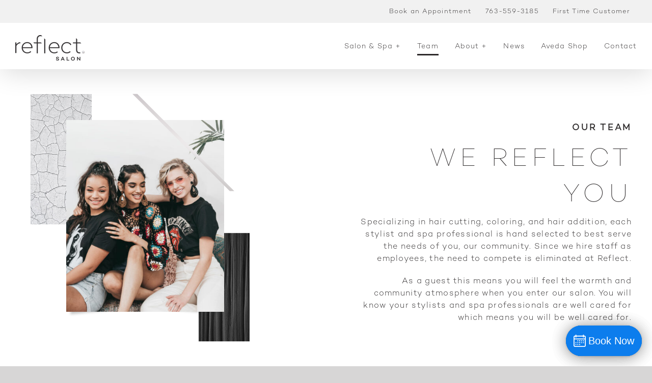

--- FILE ---
content_type: text/css
request_url: https://reflect.salon/wp-content/themes/Avada-Child/style.css
body_size: 213
content:
/*
Theme Name: Reflect Salon
Description: Reflect Salon 2019 (Child theme for Avada)
Author: Design: Avenue C, Development: AugmentJ, LLC
Author URI: https://avenuec.studio | https://augmentj.com
Template: Avada
Version: 1.0.0
Text Domain:  Avada
*/

/* Campton W05 Thin */
@font-face{
    font-family:"Campton W05 Thin";
    src:url("./assets/Fonts/5695459/b71c953b-f391-47f9-8dfb-c08e08023745.eot?#iefix");
    src:url("./assets/Fonts/5695459/b71c953b-f391-47f9-8dfb-c08e08023745.eot?#iefix") format("eot"),url("./assets/Fonts/5695459/675780af-8a79-426d-970d-889b7feaf5e6.woff2") format("woff2"),url("./assets/Fonts/5695459/58b1e335-4352-4319-8754-34d486e1aaee.woff") format("woff"),url("./assets/Fonts/5695459/4d70c52f-96ee-4c82-b139-792c69b55cc8.ttf") format("truetype");
}
@font-face{
    font-family:"Campton Extra Light";
    src:url("./assets/Fonts/5695459/b71c953b-f391-47f9-8dfb-c08e08023745.eot?#iefix");
    src:url("./assets/Fonts/5695459/b71c953b-f391-47f9-8dfb-c08e08023745.eot?#iefix") format("eot"),url("./assets/Fonts/5695459/675780af-8a79-426d-970d-889b7feaf5e6.woff2") format("woff2"),url("./assets/Fonts/5695459/58b1e335-4352-4319-8754-34d486e1aaee.woff") format("woff"),url("./assets/Fonts/5695459/4d70c52f-96ee-4c82-b139-792c69b55cc8.ttf") format("truetype");
}

/* Campton W05 Light */
@font-face{
    font-family:"Campton W05 Light";
    src:url("./assets/Fonts/5695468/c2f63637-121d-4e78-a5a4-117a6abd4433.eot?#iefix");
    src:url("./assets/Fonts/5695468/c2f63637-121d-4e78-a5a4-117a6abd4433.eot?#iefix") format("eot"),url("./assets/Fonts/5695468/ffa2a131-998b-4420-8aa9-7526939a00ef.woff2") format("woff2"),url("./assets/Fonts/5695468/83d872ed-e852-48fe-8195-1d9f39e656c3.woff") format("woff"),url("./assets/Fonts/5695468/bfa69ceb-4ebf-4334-b140-490fe86f44c5.ttf") format("truetype");
}
@font-face{
    font-family:"Campton Light";
    src:url("./assets/Fonts/5695468/c2f63637-121d-4e78-a5a4-117a6abd4433.eot?#iefix");
    src:url("./assets/Fonts/5695468/c2f63637-121d-4e78-a5a4-117a6abd4433.eot?#iefix") format("eot"),url("./assets/Fonts/5695468/ffa2a131-998b-4420-8aa9-7526939a00ef.woff2") format("woff2"),url("./assets/Fonts/5695468/83d872ed-e852-48fe-8195-1d9f39e656c3.woff") format("woff"),url("./assets/Fonts/5695468/bfa69ceb-4ebf-4334-b140-490fe86f44c5.ttf") format("truetype");
}

/* Campton W05 Medium */
@font-face{
    font-family:"Campton W05 Medium";
    src:url("./assets/Fonts/5695479/51587934-ac16-4f1f-ad54-c90c79f35d95.eot?#iefix");
    src:url("./assets/Fonts/5695479/51587934-ac16-4f1f-ad54-c90c79f35d95.eot?#iefix") format("eot"),url("./assets/Fonts/5695479/b1b591d0-9eeb-477c-ab33-5cf2f1bbc7e3.woff2") format("woff2"),url("./assets/Fonts/5695479/a293904d-716b-4e26-a430-296b5376a4fe.woff") format("woff"),url("./assets/Fonts/5695479/ad7d8544-cd93-40b6-a921-39812e1f5c48.ttf") format("truetype");
}
@font-face{
    font-family:"Campton Medium";
    src:url("./assets/Fonts/5695479/51587934-ac16-4f1f-ad54-c90c79f35d95.eot?#iefix");
    src:url("./assets/Fonts/5695479/51587934-ac16-4f1f-ad54-c90c79f35d95.eot?#iefix") format("eot"),url("./assets/Fonts/5695479/b1b591d0-9eeb-477c-ab33-5cf2f1bbc7e3.woff2") format("woff2"),url("./assets/Fonts/5695479/a293904d-716b-4e26-a430-296b5376a4fe.woff") format("woff"),url("./assets/Fonts/5695479/ad7d8544-cd93-40b6-a921-39812e1f5c48.ttf") format("truetype");
}

--- FILE ---
content_type: text/css
request_url: https://reflect.salon/wp-content/themes/Avada-Child/assets/css/awsm.css?ver=1567698826
body_size: 593
content:
.rs-featured-services .awsm-grid-wrapper .grid-4-col>.awsm-grid-card,
.rs-team .awsm-grid-wrapper .grid-4-col>.awsm-grid-card {
    width: Calc(25% - 1px);
}

.drawer-style.style-1 .awsm-details {
    padding-left: 0;
}
.drawer-style.style-1 .awsm-personal-contact-info {
    padding-right: 0;
    padding-left: 0;
}
.drawer-style.style-1 .awsm-grid-close {
    right: 10px;
}
.awsm-filter-btn:focus, .awsm-filter-btn:hover {
    opacity: 1 !important;
}

/* Highlight Selected AWSM Item */
.rs-team .awsm-grid figure,
.rs-featured-services.awsm-grid figure {
    box-sizing: border-box;
    -moz-box-sizing: border-box;
    -webkit-box-sizing: border-box;
    border: 4px transparent solid;
}
.rs-team .awsm-grid .awsm-expanded figure,
.rs-featured-services .awsm-grid .awsm-expanded figure {
    /* box-shadow: 3px 4px 8px #b5b5b5; */
    border: 4px #2d2a2b solid;
    transition: 100ms;
    overflow: visible;
}
.rs-team .awsm-grid .awsm-expanded figure::after,
.rs-featured-services .awsm-grid .awsm-expanded figure::after {
    content: "";
    position: absolute;
    top: Calc(100% + 3px);
    left: 50%;
    transform: translateX(-50%);
    border: 16px solid #2d2a2b;
    border-left-color: transparent;
    border-right-color: transparent;
    border-top-color: #2d2a2b;
    border-bottom-color: transparent;
    width: 0;
    height: 0;
    margin: 0 auto;
}


.drawer-style.style-1 figcaption::after {
    display: none !important;
    content: '';
}
.drawer-style.style-1 figcaption {
    text-align: left !important;
}

.drawer-style.style-1 .awsm-personal-info .rs-title-line:after {
    margin-top: 32px !important;
}
.rs-awsm-photo-caption-title {
    display: none;
    padding: 12px 8px;
}

/* ACF buttons added to AWSM plugin */
.rs-awsm-btn-container {
    margin-right: 40px;
}
.rs-awsm-btn-container .rs-btn.rs-btn-style-1 {
    display: inline-block;
    border: 2px #2d2a2b solid !important;
    border-radius: 0;
    color: #2d2a2b;
    font-family: "Campton Medium";
    font-size: 14px;
    letter-spacing: 0.2em;
    line-height: 17px;
    margin-top: 16px;
    padding: 13px 29px;
    text-align: center;
    text-transform: uppercase;
}
.rs-awsm-btn-container .rs-btn.rs-btn-style-1:hover {
    background: #2d2a2b;
    color: #fff;
}


/* Column Width */
.rs-team .awsm-grid-expanded-content,
.rs-featured-services .awsm-grid-expanded-content {
    display: flex;
    flex-flow: row wrap;
    justify-content: flex-start;
}
.rs-team .drawer-style.style-1 .awsm-details,
.rs-featured-services .drawer-style.style-1 .awsm-details {
    width: 68%;
}
.rs-team .drawer-style.style-1 .awsm-personal-contact-info,
.rs-featured-services .drawer-style.style-1 .awsm-personal-contact-info {
    width: 32%;
}
@media only screen and (max-width: 1023px) {
    .rs-team .awsm-grid-wrapper .grid-4-col>.awsm-grid-card {
        width: Calc(33.33% - 1px) !important;
    }
    .rs-featured-services .awsm-grid-wrapper .grid-4-col>.awsm-grid-card {
        width: Calc(50% - 1px) !important;
    }
    .rs-team .drawer-style.style-1 .awsm-details,
    .rs-featured-services .drawer-style.style-1 .awsm-details {
        width: Calc(100% - 340px);
    }
    .rs-team .drawer-style.style-1 .awsm-personal-contact-info,
    .rs-featured-services .drawer-style.style-1 .awsm-personal-contact-info {
        width: 35%;
        min-width: 300px;
    }
}

@media only screen and (max-width: 768px) {
    .rs-featured-services .awsm-grid-wrapper .grid-4-col>.awsm-grid-card {
        width: Calc(50% - 1px) !important;
    }
    .drawer-style.style-1 .awsm-personal-contact-info {
        padding-top: 32px;
    }
}
@media only screen and (max-width:767px) {
    .rs-team .awsm-grid-wrapper .grid-4-col>.awsm-grid-card {
        width: Calc(50% - 1px) !important;
    }
    .rs-team .drawer-style.style-1 .awsm-details,
    .rs-featured-services .drawer-style.style-1 .awsm-details {
        width: 100%;
    }
    .rs-team .awsm-personal-details,
    .rs-featured-services .awsm-personal-details {
        max-height: none;
    }
    .rs-team .drawer-style.style-1 .awsm-personal-contact-info,
    .rs-featured-services .drawer-style.style-1 .awsm-personal-contact-info {
        width: 100%;
    }
}
@media only screen and (max-width: 359px) {
    .rs-team .awsm-grid-wrapper .grid-4-col>.awsm-grid-card,
    .rs-featured-services .awsm-grid-wrapper .grid-4-col>.awsm-grid-card {
        width: Calc(100%) !important;
    }
}

--- FILE ---
content_type: text/css
request_url: https://reflect.salon/wp-content/themes/Avada-Child/assets/css/typography.css?ver=1567698826
body_size: 2341
content:

/***********************/
/* REFLECT SALON FONTS */
/***********************/

.fusion-main-menu > ul > li > a,
.fusion-vertical-menu-widget ul.menu li a,
.side-nav li a,
#nav ul li ul li a,
#reviews #comments > h2,
#sticky-nav ul li ul li a,
#tribe-events-content-wrapper #tribe_events_filters_wrapper .tribe-events-filters-label,
#wrapper #nav ul li ul li > a,
#wrapper #sticky-nav ul li ul li > a,
.avada-container h3,
.ei-title h3,
.fusion-blog-shortcode .fusion-timeline-date,
.fusion-image-wrapper .fusion-rollover .fusion-rollover-content .fusion-rollover-categories,
.fusion-image-wrapper .fusion-rollover .fusion-rollover-content .fusion-rollover-title,
.fusion-image-wrapper .fusion-rollover .fusion-rollover-content .price,
.fusion-image-wrapper .fusion-rollover .fusion-rollover-content a,
.fusion-main-menu .sub-menu,
.fusion-main-menu .sub-menu li a,
.fusion-megamenu-widgets-container,
.fusion-megamenu-wrapper .fusion-megamenu-submenu > a:hover,
.fusion-megamenu-wrapper li .fusion-megamenu-title-disabled,
.fusion-page-title-bar h3,
.gform_wrapper .gfield_description,
.gform_wrapper label,
.meta .fusion-date,
.more,
.post-content blockquote,
.review blockquote div strong,
.review blockquote q,
body {
    font-family: "Campton Light" !important;
}

h1,
.rs-faq-default .fusion-accordian .panel-title a .fa-fusion-box,
.rs-faq-default .fusion-accordian #accordian-1 .panel-title a .fa-fusion-box:before,
.rs-faq .fusion-accordian .panel-title a .fa-fusion-box,
.rs-faq .fusion-accordian #accordian-1 .panel-title a .fa-fusion-box:before {
    font-family: "Campton Extra Light" !important; /* Extra Light */
}


/* start: buttons moved from Campton Light */
.ticket-selector-submit-btn[type=submit],
.comment-form input[type="submit"],
.fusion-load-more-button,
.gform_page_footer input[type="button"],
.gform_page_footer input[type=button],
.gform_wrapper .button,
.gform_wrapper .gform_button,
/* end: buttons moved from Campton Light */

.rs-typography-6,
.fusion-button-text,
.rs-btn-standard,
.rs-btn button,
.rs-team button,
.rs-dark-theme.rs-footer-newsletter input[type="submit"],
.rs-btn-read-more,
body .fusion-blog-shortcode .fusion-read-more,
.rs-gravity-form .gform_button button,

h2, h3, h4, h5, h6
{
    font-family: "Campton Medium" !important;
}



/****************************************/
/* Reflect Salon Typography Alterations */
/****************************************/
.rs-typography-uppercase {
    text-transform: uppercase !important;
}


.rs-typography-light,
.rs-typography-light h1,
.rs-typography-light h2,
.rs-typography-light h3,
.rs-typography-light h4,
.rs-typography-light h5,
.rs-typography-light h6,
.rs-dark-theme,
.rs-dark-theme .post .post-content,
#wrapper #main .rs-dark-theme .fusion-portfolio-content > h1.fusion-post-title,
#wrapper #main .rs-dark-theme .fusion-portfolio-content > h2.fusion-post-title,
#wrapper #main .rs-dark-theme .fusion-post-content > .blog-shortcode-post-title,
#wrapper #main .rs-dark-theme .fusion-post-content > h1.fusion-post-title,
#wrapper #main .rs-dark-theme .fusion-post-content > h2.fusion-post-title,
#wrapper #main .rs-dark-theme .post > .fusion-post-title-meta-wrap > h1.fusion-post-title,
#wrapper #main .rs-dark-theme .post > .fusion-post-title-meta-wrap > h2.fusion-post-title,
#wrapper #main .rs-dark-theme .post > h1.fusion-post-title,
#wrapper #main .rs-dark-theme .post > h2.fusion-post-title,
#main .rs-dark-theme .post h2 a,
.rs-dark-theme .about-author .title a,
.rs-dark-theme .fusion-hide-pagination-text .pagination-next:after,
.rs-dark-theme .fusion-hide-pagination-text .pagination-prev:before,
.rs-dark-theme .fusion-load-more-button,
.rs-dark-theme .fusion-rollover a,
.rs-dark-theme .pagination .pagination-next:after,
.rs-dark-theme .pagination .pagination-prev:before,
.rs-dark-theme .project-content .project-info .project-info-box a,
.rs-dark-theme .shop_attributes tr th,
.rs-dark-theme .single-navigation a[rel="next"]:after,
.rs-dark-theme .single-navigation a[rel="prev"]:before,
body .rs-dark-theme a,
body .rs-dark-theme a:after,
body .rs-dark-theme a:before {
    color: #fff !important;
}
.rs-typography-dark,
.rs-light-theme {
    color: #2D2A2B !important;
}
.rs-typography-01.rs-typography-no-margin,
.rs-typography-02.rs-typography-no-margin,
.rs-typography-03.rs-typography-no-margin,
.rs-typography-04.rs-typography-no-margin,
.rs-typography-05.rs-typography-no-margin,
.rs-typography-06.rs-typography-no-margin,
.rs-typography-07.rs-typography-no-margin,
.rs-typography-08.rs-typography-no-margin {
    margin: 0px !important; 
}


/***********************************/
/* Reflect Salon Typography Styles */
/***********************************/


/* 1A - Desktop */
.rs-typography-1a,
.rs-typography-1a h1,
.rs-typography-1a h2,
.rs-typography-1a h3,
.rs-typography-1a h4,
.rs-typography-1a h5,
.rs-typography-1a h6,
.rs-typography-01,
.rs-typography-01 h1,
.rs-typography-01 h2,
.rs-typography-01 h3,
.rs-typography-01 h4,
.rs-typography-01 h5,
.rs-typography-01 h6 {
    font-family: "Campton Extra Light" !important;
    font-size: 50px !important;
    line-height: 70px !important;
    letter-spacing: 0.15em !important;
    text-transform: uppercase !important;
}
.rs-typography-01,
.rs-typography-1a.fusion-title,
.rs-typography-1a {
    margin-bottom: 10px !important;
}


/* 1B - Desktop */
.rs-typography-1b,
.rs-typography-1b h1,
.rs-typography-1b h2,
.rs-typography-1b h3,
.rs-typography-1b h4,
.rs-typography-1b h5,
.rs-typography-1b h6,
.rs-typography-02,
.rs-typography-02 h1,
.rs-typography-02 h2,
.rs-typography-02 h3,
.rs-typography-02 h4,
.rs-typography-02 h5,
.rs-typography-02 h6
#wrapper #main .rs-blog-header .fusion-post-content > .blog-shortcode-post-title {
    font-family: "Campton Extra Light" !important;
    font-size: 42px !important;
    line-height: 56px !important;
    letter-spacing: 0.15em !important;
    text-transform: uppercase !important;
}
.rs-typography-1b,
.rs-typography-1b.fusion-title,
.rs-typography-02 {
    margin-bottom: 10px !important;
}


/* 1C - Desktop */
.rs-typography-1c,
.rs-typography-1c h1,
.rs-typography-1c h2,
.rs-typography-1c h3,
.rs-typography-1c h4,
.rs-typography-1c h5,
.rs-typography-1c h6 {
    font-family: "Campton Extra Light" !important;
    font-size: 42px !important;
    line-height: 49px !important;
    letter-spacing: 0.1em !important;
    text-transform: uppercase !important;
}
.rs-typography-1c,
.rs-typography-1c.fusion-title {
    margin-bottom: 10px !important;
}


/* 2A - Desktop */
.rs-typography-2a,
.rs-typography-2a h1,
.rs-typography-2a h2,
.rs-typography-2a h3,
.rs-typography-2a h4,
.rs-typography-2a h5,
.rs-typography-2a h6,
#wrapper #main .fusion-post-content > .blog-shortcode-post-title,
.rs-tabs:before,
.rs-faq-default .fusion-accordian .fusion-toggle-icon-right .fusion-toggle-heading,
.rs-typography-04,
.rs-typography-04 h1,
.rs-typography-04 h2,
.rs-typography-04 h3,
.rs-typography-04 h4,
.rs-typography-04 h5,
.rs-typography-04 h6 {
    font-family: "Campton Medium" !important;
    font-size: 18px !important;
    line-height: 28px !important;
    letter-spacing: 0.15em !important;
    text-transform: uppercase !important;
}
.rs-typography-2a,
.rs-typography-2a.fusion-title,
.rs-typography-04 {
    margin-bottom: 10px !important;
}


/* 2B - Desktop */
.rs-typography-2b,
.rs-typography-2b h1,
.rs-typography-2b h2,
.rs-typography-2b h3,
.rs-typography-2b h4,
.rs-typography-2b h5,
.rs-typography-2b h6,
.rs-blog-header a[rel~="category"],
.rs-tabs.fusion-tabs .nav-tabs > li .fusion-tab-heading,
.sidebar .widget .heading .widget-title, .sidebar .widget .widget-title,
.rs-faq-default .fusion-filters .fusion-filter a,
.rs-faq-default .fusion-filters .fusion-filter.fusion-active a,
.rs-faq .fusion-filters .fusion-filter a,
.rs-faq .fusion-filters .fusion-filter.fusion-active a {
    font-family: "Campton Medium" !important;
    font-size: 16px !important;
    line-height: 26px !important;
    letter-spacing: 0.15em !important;
    text-transform: uppercase !important;
}
.rs-typography-2b,
.rs-typography-2b.fusion-title,
.rs-blog-header a[rel~="category"] {
    margin-bottom: 10px !important;
}


/* 2C - Desktop */
.rs-typography-2c,
.rs-typography-2c h1,
.rs-typography-2c h2,
.rs-typography-2c h3,
.rs-typography-2c h4,
.rs-typography-2c h5,
.rs-typography-2c h6,
.rs-typography-05,
.rs-typography-05 h1,
.rs-typography-05 h2,
.rs-typography-05 h3,
.rs-typography-05 h4,
.rs-typography-05 h5,
.rs-typography-05 h6,
.rs-blog-style-01 .fusion-single-line-meta a[rel~="category"],
.rs-blog-style-02 .fusion-single-line-meta a[rel~="category"],
.archive.category #wrapper #main .fusion-single-line-meta,
.fusion-blogsidebar ul li a,
footer .menu-item a,
.awsm-filter-btn a,
.rs-services-top-links > a {
    font-family: "Campton Medium" !important;
    font-size: 13px !important;
    line-height: 23px !important;
    letter-spacing: 0.15em !important;
    text-transform: uppercase !important;
}
.rs-typography-2c,
.rs-typography-2c.fusion-title,
.rs-typography-05,
.fusion-blogsidebar ul li a,
.archive.category #wrapper #main .fusion-single-line-meta,
.rs-blog-style-01 .fusion-single-line-meta a[rel~="category"],
.rs-blog-style-02 .fusion-single-line-meta a[rel~="category"] {
    margin-bottom: 4px !important;
}

/* 2D - Desktop */
.rs-typography-2d,
.rs-typography-2d h1,
.rs-typography-2d h2,
.rs-typography-2d h3,
.rs-typography-2d h4,
.rs-typography-2d h5,
.rs-typography-2d h6,
.rs-typography-03,
.rs-typography-03 h1,
.rs-typography-03 h2,
.rs-typography-03 h3,
.rs-typography-03 h4,
.rs-typography-03 h5,
.rs-typography-03 h6 {
    font-family: "Campton Medium" !important;
    font-size: 28px !important;
    line-height: 38px !important;
    letter-spacing: 0.15em !important;
    text-transform: uppercase !important;
}
.rs-typography-2d,
.rs-typography-2d.fusion-title,
.rs-typography-03 {
    margin-bottom: 10px !important;
}
.rs-typography-03.rs-typography-03-expanded h1 {
    line-height: 1.7em !important;
}


/* 2E - Desktop */
.rs-typography-2e,
.rs-typography-2e h1,
.rs-typography-2e h2,
.rs-typography-2e h3,
.rs-typography-2e h4,
.rs-typography-2e h5,
.rs-typography-2e h6,
#wrapper #main .fusion-post-content > h2.fusion-post-title,
.rs-faq .fusion-faq-shortcode .fusion-filters:before {
    font-family: "Campton Medium" !important;
    font-size: 18px !important;
    line-height: 28px !important;
    letter-spacing: 0.15em !important;
    text-transform: uppercase !important;
}
.rs-typography-2e,
.rs-typography-2e.fusion-title,
#wrapper #main .fusion-post-content > h2.fusion-post-title,
#wrapper #main .fusion-post-content > .blog-shortcode-post-title {
    margin-bottom: 16px !important;
}


/* 3A - Desktop */
.rs-typography-3a,
.rs-typography-3a h1,
.rs-typography-3a h2,
.rs-typography-3a h3,
.rs-typography-3a h4,
.rs-typography-3a h5,
.rs-typography-3a h6,
.rs-blog-header .fusion-post-content-container p {
    font-family: "Campton Light" !important;
    font-size: 18px !important;
    line-height: 24px !important;
    letter-spacing: 0.08em !important;
}
.rs-typography-3a,
.rs-typography-3a.fusion-title {
    margin-bottom: 10px !important;
}


/* 3B - Desktop */
.rs-typography-3b,
.rs-typography-3b h1,
.rs-typography-3b h2,
.rs-typography-3b h3,
.rs-typography-3b h4,
.rs-typography-3b h5,
.rs-typography-3b h6,
.rs-typography-07,
.rs-typography-07 h1,
.rs-typography-07 h2,
.rs-typography-07 h3,
.rs-typography-07 h4,
.rs-typography-07 h5,
.rs-typography-07 h6 {
    font-family: "Campton Light" !important;
    font-size: 16px !important;
    line-height: 24px !important;
    letter-spacing: 0.08em !important;
}
.rs-typography-3b,
.rs-typography-3b.fusion-title,
.rs-typography-07 {
    margin-bottom: 10px !important;
}


/* 3C - Desktop */
.rs-typography-3c,
.rs-typography-3c h1,
.rs-typography-3c h2,
.rs-typography-3c h3,
.rs-typography-3c h4,
.rs-typography-3c h5,
.rs-typography-3c h6,
.rs-typography-06,
.rs-typography-06 h1,
.rs-typography-06 h2,
.rs-typography-06 h3,
.rs-typography-06 h4,
.rs-typography-06 h5,
.rs-typography-06 h6,
.rs-faq-default .fusion-accordian .panel-body,
.rs-team .awsm-personal-details p {
    font-family: "Campton Light" !important;
    font-size: 14px !important;
    line-height: 24px !important;
    letter-spacing: 0.08em !important;
}
.rs-typography-3c,
.rs-typography-3c.fusion-title,
.rs-typography-06 {
    margin-bottom: 10px !important;
}


/* 4A - Desktop */
.rs-typography-4a,
.rs-typography-4a h1,
.rs-typography-4a h2,
.rs-typography-4a h3,
.rs-typography-4a h4,
.rs-typography-4a h5,
.rs-typography-4a h6 {
    font-family: "Campton Light" !important;
    font-size: 28px !important;
    line-height: 48px !important;
    letter-spacing: 0.1em !important;
    text-transform: uppercase !important;
}
.rs-typography-4a,
.rs-typography-4a.fusion-title {
    margin-bottom: 10px !important;
}


/* 4B - Desktop */
.rs-typography-4b,
.rs-typography-4b h1,
.rs-typography-4b h2,
.rs-typography-4b h3,
.rs-typography-4b h4,
.rs-typography-4b h5,
.rs-typography-4b h6 {
    font-family: "Campton Light" !important;
    font-size: 23px !important;
    line-height: 34px !important;
    letter-spacing: 0.1em !important;
    text-transform: uppercase !important;
}
.rs-typography-4b,
.rs-typography-4b.fusion-title {
    margin-bottom: 10px !important;
}


/* 4C - Desktop */
.rs-typography-4c,
.rs-typography-4c h1,
.rs-typography-4c h2,
.rs-typography-4c h3,
.rs-typography-4c h4,
.rs-typography-4c h5,
.rs-typography-4c h6,
.rs-typography-08,
.rs-typography-08 h1,
.rs-typography-08 h2,
.rs-typography-08 h3,
.rs-typography-08 h4,
.rs-typography-08 h5,
.rs-typography-08 h6 {
    font-family: "Campton Light" !important;
    font-size: 14px !important;
    letter-spacing: 0.08em !important;
    line-height: 24px !important;
    text-transform: initial !important;
}
.rs-typography-4c,
.rs-typography-4c.fusion-title,
.rs-typography-08 {
    margin-bottom: 10px !important;
}

/* 6 - Desktop (Buttons) */
.rs-typography-6,
.fusion-button-text,
.rs-btn-standard,
.rs-btn button,
.rs-team button,
.rs-dark-theme.rs-footer-newsletter input[type="submit"],
.rs-btn-read-more,
body .fusion-blog-shortcode .fusion-read-more,
.rs-gravity-form .gform_button button,
.ticket-selector-submit-btn[type=submit],
.comment-form input[type="submit"],
.fusion-load-more-button,
.gform_page_footer input[type="button"],
.gform_page_footer input[type=button],
.gform_wrapper .button,
.gform_wrapper .gform_button {
    font-family: "Campton Medium" !important;
    font-size: 14px !important;
    letter-spacing: 0.2em !important;
    line-height: 28px !important;
    text-align: center !important;
    text-transform: uppercase !important;
}





@media only screen and (max-width: 1024px) {
    .rs-typography-03.rs-typography-03-expanded h1 {
        line-height: 1.5em !important;
    }
    

    /* 1A - Tablet */
    .rs-typography-1a,
    .rs-typography-1a h1,
    .rs-typography-1a h2,
    .rs-typography-1a h3,
    .rs-typography-1a h4,
    .rs-typography-1a h5,
    .rs-typography-1a h6,
    .rs-typography-01,
    .rs-typography-01 h1,
    .rs-typography-01 h2,
    .rs-typography-01 h3,
    .rs-typography-01 h4,
    .rs-typography-01 h5,
    .rs-typography-01 h6 {
        font-size: 42px !important;
        line-height: 52px !important;
        letter-spacing: 0.15em !important;
    }
    .rs-typography-1a,
    .rs-typography-1a.fusion-title {
        margin-bottom: 10px !important;
    }


    /* 1B - Tablet */
    .rs-typography-1b,
    .rs-typography-1b h1,
    .rs-typography-1b h2,
    .rs-typography-1b h3,
    .rs-typography-1b h4,
    .rs-typography-1b h5,
    .rs-typography-1b h6,
    .rs-typography-02,
    .rs-typography-02 h1,
    .rs-typography-02 h2,
    .rs-typography-02 h3,
    .rs-typography-02 h4,
    .rs-typography-02 h5,
    .rs-typography-02 h6,
    #wrapper #main .rs-blog-header .fusion-post-content > .blog-shortcode-post-title {
        font-size: 34px !important;
        line-height: 46px !important;
        letter-spacing: 0.15em !important;
    }
    .rs-typography-1b,
    .rs-typography-1b.fusion-title {
        margin-bottom: 10px !important;
    }


    /* 1C - Tablet */
    .rs-typography-1c,
    .rs-typography-1c h1,
    .rs-typography-1c h2,
    .rs-typography-1c h3,
    .rs-typography-1c h4,
    .rs-typography-1c h5,
    .rs-typography-1c h6 {
        font-size: 38px !important;
        line-height: 44px !important;
        letter-spacing: 0.1em !important;
    }
    .rs-typography-1c,
    .rs-typography-1c.fusion-title {
        margin-bottom: 10px !important;
    }


    /* 2A - Tablet */
    .rs-typography-2a,
    .rs-typography-2a h1,
    .rs-typography-2a h2,
    .rs-typography-2a h3,
    .rs-typography-2a h4,
    .rs-typography-2a h5,
    .rs-typography-2a h6,
    .rs-typography-04,
    .rs-typography-04 h1,
    .rs-typography-04 h2,
    .rs-typography-04 h3,
    .rs-typography-04 h4,
    .rs-typography-04 h5,
    .rs-typography-04 h6,
    .rs-tabs:before,
    .rs-faq-default .fusion-accordian .fusion-toggle-icon-right .fusion-toggle-heading{
        font-size: 16px !important;
        line-height: 26px !important;
        letter-spacing: 0.15em !important;
    }
    .rs-typography-2a,
    .rs-typography-2a.fusion-title,
    .rs-typography-04 {
        margin-bottom: 10px !important;
    }


    /* 2B - Tablet */
    .rs-typography-2b,
    .rs-typography-2b h1,
    .rs-typography-2b h2,
    .rs-typography-2b h3,
    .rs-typography-2b h4,
    .rs-typography-2b h5,
    .rs-typography-2b h6,
    .rs-blog-header a[rel~="category"],
    .rs-tabs.fusion-tabs .nav-tabs > li .fusion-tab-heading,
    .sidebar .widget .heading .widget-title, .sidebar .widget .widget-title ,
    .rs-faq-default .fusion-filters .fusion-filter a,
    .rs-faq-default .fusion-filters .fusion-filter.fusion-active a,
    .rs-faq .fusion-filters .fusion-filter a,
    .rs-faq .fusion-filters .fusion-filter.fusion-active a {
        font-size: 14px !important;
        line-height: 24px !important;
        letter-spacing: 0.15em !important;
    }
    .rs-typography-2b,
    .rs-typography-2b.fusion-title,
    .rs-blog-header a[rel~="category"] {
        margin-bottom: 10px !important;
    }


    /* 2C - Tablet */
    .rs-typography-2c,
    .rs-typography-2c h1,
    .rs-typography-2c h2,
    .rs-typography-2c h3,
    .rs-typography-2c h4,
    .rs-typography-2c h5,
    .rs-typography-2c h6,
    .rs-typography-05,
    .rs-typography-05 h1,
    .rs-typography-05 h2,
    .rs-typography-05 h3,
    .rs-typography-05 h4,
    .rs-typography-05 h5,
    .rs-typography-05 h6,
    .archive.category #wrapper #main .fusion-single-line-meta,
    .rs-blog-style-01 .fusion-single-line-meta a[rel~="category"],
    .rs-blog-style-02 .fusion-single-line-meta a[rel~="category"],
    .fusion-blogsidebar ul li a,
    footer .menu-item a,
    .awsm-filter-btn a,
    .rs-services-top-links a {
        font-size: 12px !important;
        line-height: 22px !important;
        letter-spacing: 0.15em !important;
    }
    .rs-typography-2c,
    .rs-typography-2c.fusion-title,
    .archive.category #wrapper #main .fusion-single-line-meta,
    .rs-blog-style-01 .fusion-single-line-meta a[rel~="category"],
    .rs-blog-style-02 .fusion-single-line-meta a[rel~="category"],
    .fusion-blogsidebar ul li a {
        margin-bottom: 2px !important;
    }


    /* 2D - Tablet */
    .rs-typography-2d,
    .rs-typography-2d h1,
    .rs-typography-2d h2,
    .rs-typography-2d h3,
    .rs-typography-2d h4,
    .rs-typography-2d h5,
    .rs-typography-2d h6,
    .rs-typography-03,
    .rs-typography-03 h1,
    .rs-typography-03 h2,
    .rs-typography-03 h3,
    .rs-typography-03 h4,
    .rs-typography-03 h5,
    .rs-typography-03 h6 {
        font-size: 26px !important;
        line-height: 36px !important;
        letter-spacing: 0.15em !important;
    }
    .rs-typography-2d,
    .rs-typography-2d.fusion-title {
        margin-bottom: 10px !important;
    }


    /* 2E - Tablet */
    .rs-typography-2e,
    .rs-typography-2e h1,
    .rs-typography-2e h2,
    .rs-typography-2e h3,
    .rs-typography-2e h4,
    .rs-typography-2e h5,
    .rs-typography-2e h6,
    #wrapper #main .fusion-post-content > h2.fusion-post-title,
    #wrapper #main .fusion-post-content > .blog-shortcode-post-title,
    .rs-faq .fusion-faq-shortcode .fusion-filters:before {
        font-size: 16px !important;
        line-height: 24px !important;
        letter-spacing: 0.15em !important;
    }
    .rs-typography-2e,
    #wrapper #main .fusion-post-content > h2.fusion-post-title,
    #wrapper #main .fusion-post-content > .blog-shortcode-post-title {
        margin-bottom: 16px !important;
    }


    /* 3A - Tablet */
    .rs-typography-3a,
    .rs-typography-3a h1,
    .rs-typography-3a h2,
    .rs-typography-3a h3,
    .rs-typography-3a h4,
    .rs-typography-3a h5,
    .rs-typography-3a h6,
    .rs-blog-header .fusion-post-content-container p {
        font-size: 14px !important;
        line-height: 23px !important;
        letter-spacing: 0.08em !important;
    }
    .rs-typography-3a,
    .rs-typography-3a.fusion-title {
        margin-bottom: 2px !important;
    }


    /* 3B - Tablet */
    .rs-typography-3b,
    .rs-typography-3b h1,
    .rs-typography-3b h2,
    .rs-typography-3b h3,
    .rs-typography-3b h4,
    .rs-typography-3b h5,
    .rs-typography-3b h6,
    .rs-typography-07,
    .rs-typography-07 h1,
    .rs-typography-07 h2,
    .rs-typography-07 h3,
    .rs-typography-07 h4,
    .rs-typography-07 h5,
    .rs-typography-07 h6 {
        font-size: 13px !important;
        line-height: 23px !important;
        letter-spacing: 0.08em !important;
    }
    .rs-typography-3b,
    .rs-typography-3b.fusion-title {
        margin-bottom: 2px !important;
    }


    /* 3C - Tablet */
    .rs-typography-3c,
    .rs-typography-3c h1,
    .rs-typography-3c h2,
    .rs-typography-3c h3,
    .rs-typography-3c h4,
    .rs-typography-3c h5,
    .rs-typography-3c h6,
    .rs-typography-06,
    .rs-typography-06 h1,
    .rs-typography-06 h2,
    .rs-typography-06 h3,
    .rs-typography-06 h4,
    .rs-typography-06 h5,
    .rs-typography-06 h6,
    .rs-faq-default .fusion-accordian .panel-body,
    .rs-team .awsm-personal-details p {
        font-size: 13px !important;
        line-height: 24px !important;
        letter-spacing: 0.08em !important;
    }
    .rs-typography-3c,
    .rs-typography-3c.fusion-title {
        margin-bottom: 2px !important;
    }


    /* 4A - Tablet */
    .rs-typography-4a,
    .rs-typography-4a h1,
    .rs-typography-4a h2,
    .rs-typography-4a h3,
    .rs-typography-4a h4,
    .rs-typography-4a h5,
    .rs-typography-4a h6 {
        font-size: 20px !important;
        letter-spacing: 0.1em !important;
        line-height: 32px !important;
    }
    .rs-typography-4a,
    .rs-typography-4a.fusion-title {
        margin-bottom: 4px !important;
    }

    /* 4B - Tablet */
    .rs-typography-4b,
    .rs-typography-4b h1,
    .rs-typography-4b h2,
    .rs-typography-4b h3,
    .rs-typography-4b h4,
    .rs-typography-4b h5,
    .rs-typography-4b h6 {
        font-size: 16px !important;
        letter-spacing: 0.08em !important;
        line-height: 25px !important;
    }
    .rs-typography-4b,
    .rs-typography-4b.fusion-title {
        margin-bottom: 4px !important;
    }

    /* 4C - Tablet */
    .rs-typography-4c,
    .rs-typography-4c h1,
    .rs-typography-4c h2,
    .rs-typography-4c h3,
    .rs-typography-4c h4,
    .rs-typography-4c h5,
    .rs-typography-4c h6,
    .rs-typography-08,
    .rs-typography-08 h1,
    .rs-typography-08 h2,
    .rs-typography-08 h3,
    .rs-typography-08 h4,
    .rs-typography-08 h5,
    .rs-typography-08 h6 {
        font-size: 13px !important;
        letter-spacing: 0.08em !important;
        line-height: 23px !important;
    }
    .rs-typography-4c,
    .rs-typography-4c.fusion-title {
        margin-bottom: 2px !important;
    }
}



@media only screen and (max-width: 520px) {
    /* 1A - Phone */
    .rs-typography-1a,
    .rs-typography-1a h1,
    .rs-typography-1a h2,
    .rs-typography-1a h3,
    .rs-typography-1a h4,
    .rs-typography-1a h5,
    .rs-typography-1a h6,
    .rs-typography-01,
    .rs-typography-01 h1,
    .rs-typography-01 h2,
    .rs-typography-01 h3,
    .rs-typography-01 h4,
    .rs-typography-01 h5,
    .rs-typography-01 h6 {
        font-size: 40px !important;
        line-height: 50px !important;
        letter-spacing: 0.15em !important;
    }
}

--- FILE ---
content_type: text/css
request_url: https://reflect.salon/wp-content/themes/Avada-Child/assets/css/navigation.css?ver=1567698826
body_size: -112
content:
/* RS NAVIGATION*/
.to-top-container #toTop {
    bottom: 8px;
}
.to-top-container.to-top-right #toTop {
    right: 8px;
}
.fusion-megamenu-title {
    text-transform: uppercase;
}
.fusion-megamenu-widgets-container.third-level-widget .heading {
    padding-top: 24px;
}
.fusion-megamenu-widgets-container.third-level-widget h4 {
    color: #2d2a2b;
    letter-spacing: 0.15em;
    text-transform: uppercase;
    font-size: 15px;
    margin-bottom: 16px;
}
.fusion-megamenu-menu .fusion-megamenu-wrapper .fusion-megamenu-submenu .sub-menu a {
    padding: 0;
}
.fusion-main-menu .sub-menu li a:hover {
    background-color: transparent;
}

.fusion-main-menu > ul > li > a {
    text-transform: uppercase;
}
.fusion-is-sticky .fusion-main-menu > ul > li > a:hover {
    color:#111111;
}
.fusion-is-sticky .fusion-main-menu > ul > li.current-menu-item > a {
    color: #000;
}

--- FILE ---
content_type: text/css
request_url: https://reflect.salon/wp-content/themes/Avada-Child/assets/css/buttons.css?ver=1567698826
body_size: 229
content:
/* RS Buttons */
.rs-btn-standard {
    display: block;
    border-radius: 0px !important;
    border:2px #2d2a2b solid;
    background-color: transparent;
    color: #2d2a2b;
    cursor: pointer;
    min-height: 40px;
    min-width: 180px;
    padding: 6px 24px;
    text-decoration: none;
    width: auto;
}
.rs-btn-standard:hover {
    background-color: #2d2a2b;
    color: #fff;
}

.rs-btn-read-more,
.rs-btn button,
.rs-team button,
.fusion-blog-layout-grid .rs-btn-read-more,
body .fusion-blog-shortcode .fusion-read-more {
    border-radius: 0px !important;
    border-width: 2px;
    cursor: pointer;
    min-height: 40px;
    min-width: 140px;
    padding: 4px 16px;
    text-align: center;
    width: auto;
}

body .rs-blog-style-02.fusion-blog-shortcode .fusion-read-more {
    width: 100%;
    min-width: auto;
}
body .rs-blog-style-02.fusion-blog-shortcode .fusion-read-more:hover {
    background: #2d2a2b;
    color: #fff;
}

.rs-btn button,
.rs-team button {
    background-color: #2D2A2B;
    border-width: 0;
    color: #fff;
}
.rs-btn.rs-light-to-dark button {
    background-color: #fff;
    color: #2d2a2b;
}
.rs-btn.rs-transparent-to-dark button {
    background-color: transparent;
    color: #2d2a2b;
}
.rs-dark-theme.rs-footer-newsletter input[type="submit"],
.rs-btn-read-more,
body .fusion-blog-shortcode .fusion-read-more,
.rs-gravity-form .gform_button button {
    background-color: transparent;
    border: 2px #2d2a2b solid;
    color: #2d2a2b;
    padding: 5px 15px 5px 15px;
    text-transform: uppercase;
}

.rs-dark-theme.rs-footer-newsletter input[type="submit"],
.rs-dark-theme .rs-btn-read-more,
body .rs-dark-theme .fusion-blog-shortcode .fusion-read-more {
    border-color: #fff;
    color: #fff;
}
.fusion-blog-archive .fusion-blog-layout-grid .rs-btn-read-more:after,
body .fusion-blog-shortcode .fusion-read-more:after {
    content: '';
}

.fusion-button.button-1:focus, .fusion-button.button-1:active {
    border-color: #2d2a2b !important;
    color: #2d2a2b !important;
}
.fusion-button.button-1:focus .fusion-button-text,
.fusion-button.button-1:active .fusion-button-text {
    color: #2d2a2b !important;
}

.button-large,
.comment-form input[type="submit"],
.fusion-body .fusion-button-large,
.fusion-button-default-size,
.fusion-portfolio-one .fusion-button,
.gform_page_footer input[type="button"],
.gform_wrapper .button,
.gform_wrapper .gform_button,
#main #comment-submit,
.post-password-form input[type="submit"],
#reviews input#submit,
.slidingbar-area .button-default,
.ticket-selector-submit-btn[type=submit],
#tribe-bar-form .tribe-bar-submit input[type=submit],
.tml-submit-wrap input[type=submit],
.wpcf7-form .wpcf7-submit.button-large,
.wpcf7-form .wpcf7-submit.fusion-button-large,
.wpcf7-form input[type="submit"],
.wpcf7-submit {
    padding: 6px 24px !important;
}

--- FILE ---
content_type: text/css
request_url: https://reflect.salon/wp-content/themes/Avada-Child/assets/css/link.css?ver=1567698826
body_size: 72
content:
/* Black Expanding Underline */
.fusion-main-menu > ul > li > a:after,
.rs-tabs.fusion-tabs.vertical-tabs .nav-tabs > li > .tab-link h4:after,
.fusion-blogsidebar ul li a:after {
    visibility: hidden;
    content: '';
    position: absolute;
    left: 0;
    width: 100%;
    -webkit-transform: scaleX(0) !important;
    transform: scaleX(0) !important;
    -webkit-transition: all 0.3s ease-in-out 0s;
    transition: all 0.3s ease-in-out 0s;
}
.fusion-body .fusion-main-menu .current_page_item > a:after,
.fusion-body .fusion-main-menu .current_page_ancestor > a:after,
.fusion-top-header.menu-text-align-center .fusion-main-menu>ul>li>a:hover:after,
.rs-tabs.fusion-tabs.vertical-tabs .nav-tabs > li > .tab-link:hover h4:after,
.rs-tabs.fusion-tabs.vertical-tabs .nav-tabs > li.active > .tab-link h4:after,
.fusion-blogsidebar ul li.current-cat a:after,
.fusion-blogsidebar ul li a:hover:after {
    visibility: visible;
    -webkit-transform: scaleX(1) !important;
    transform: scaleX(1) !important;
}

/* individual item adjustments */
.rs-tabs.fusion-tabs.vertical-tabs .nav-tabs > li > .tab-link h4:after,
.fusion-blogsidebar ul li.current-cat a:after,
.fusion-blogsidebar ul li a:hover:after {
    top: calc(50% + 1.15em);
    background-color: #2d2a2b;
    height: 3px;
}
.fusion-main-menu > ul > li > a:after {
    bottom: 0;
}



/* RS REVERSE LINK */
.rs-services-top-links a:after,
.awsm-filter-btn a:after {
    content: '';
    position: absolute;
    top: calc(50% + 1.15em);
    left: 0;
    background-color: #2d2a2b;
    height: 3px;
    width: 100%;
    visibility: visible;
    -webkit-transform: scaleX(1);
    transform: scaleX(1);
    -webkit-transition: all 0.3s ease-in-out 0s;
    transition: all 0.3s ease-in-out 0s;
}
.rs-services-top-links a:hover:after,
.awsm-filter-btn:hover a:after,
.awsm-filter-btn.awsm-active-filter::after {
    visibility: hidden;
    -webkit-transform: scaleX(0);
    transform: scaleX(0);
}



.rs-footer-locations .rs-footer-locations-links a:after {
    content: '';
    position: absolute;
    top: calc(50% + 1.15em);
    left: 0;
    background-color: #fff;
    height: 3px;
    width: 100%;
    visibility: visible;
    -webkit-transform: scaleX(1);
    transform: scaleX(1);
    -webkit-transition: all 0.3s ease-in-out 0s;
    transition: all 0.3s ease-in-out 0s;
}

.rs-footer-locations .rs-footer-locations-links a:hover:after {
    visibility: hidden;
    -webkit-transform: scaleX(0);
    transform: scaleX(0);
}

--- FILE ---
content_type: text/css
request_url: https://reflect.salon/wp-content/themes/Avada-Child/assets/css/design-elements.css?ver=1567698826
body_size: 6
content:
/* Line after title */
.rs-title-line:after,
.rs-blog-style-02 .fusion-blog-layout-grid .entry-title:after,
.rs-blog-style-01.fusion-blog-shortcode .entry-title:after,
.rs-faq .fusion-filters .fusion-filter:first-child:before,
.fusion-blogsidebar .widget-title:after,
.rs-blog-header a[rel~="category"]:after,
#wrapper #main .fusion-post-content > h2.fusion-post-title:after,
.rs-tabs:after {
    background: #2d2a2b;
    content: '';
    display: block;
    height: 3px;
    margin-bottom: 16px;
    margin-top: 16px;
    width: 24px;
}
.rs-title-line-right.rs-title-line:after {
    float: right;
}

.rs-title-line.rs-title-line-light:after,
.rs-dark-theme .rs-title-line:after,
.rs-dark-theme .rs-blog-style-02 .fusion-blog-layout-grid .entry-title:after,
#wrapper #main .rs-dark-theme .fusion-post-content > h2.fusion-post-title:after {
    background: #fff;
}
.rs-blog-header.fusion-blog-shortcode a[rel~="category"]:after {
    margin-top: 8px;
}
.rs-faq .fusion-filters .fusion-filter:first-child:before {
    position: absolute;
    top: -6px;
    margin-top: 0;
    margin-bottom: 0;
}
.rs-tabs:after {
    display: block;
    position: absolute;
    top: 24px;
    left:0;
}


/* Separators */
.rs-separator-01 {
    margin-top: 8px;
    margin-bottom: 8px;
}


/* RS MEDIA */
.rs-img-01 {
    margin-bottom: 24px;
}


/* Addresses */
.rs-address {
    position: relative;
    padding-bottom: 8px;
    text-transform: uppercase;
}
.rs-address img {
    position: absolute;
    top: 0;
    right: 0;
    height: 50px;
}

--- FILE ---
content_type: text/css
request_url: https://reflect.salon/wp-content/themes/Avada-Child/assets/css/featured-services.css?ver=1567698826
body_size: -101
content:

.rs-featured-services .rs-awsm-photo-caption-title {
    display: block;
}
.rs-featured-services .drawer-style.style-1>.awsm-grid-card>a::after,
.rs-featured-services .fusion-single-sharing-box {
    display: none;
}

.drawer-style.style-1 .awsm-personal-info {
    float: left;
}
.rs-a-left {text-align: left;}
.rs .awsm-filter-btn {
    padding: 10px 0;
}
.rs.rs-a-left .awsm-filter-btn:first-child {
    margin-left: 0;
}
.rs-featured-services .drawer-style.style-1>.awsm-grid-card>a::before {
    border-width: 0px;
}
.rs-featured-services .awsm-grid figure {
    margin: 8px!important;
}
.rs-featured-services .fs-awsm-social-icons {
    text-align: right;
    margin: 0 40px 0 0;
}
.reflect-salon .awsm-team-filter-wrap {
    text-align: left;
}
.rs-featured-services .drawer-style.style-1 .awsm-personal-contact-info {
    align-self: flex-end;
}
.rs-featured-services .drawer-style.style-1 .awsm-personal-contact-info .awsm-social-icons span {
    border-width: 0;
}
.rs-featured-services .drawer-style.style-1 .awsm-personal-contact-info .awsm-social-icons a {
    width: 100%;
}
.rs-featured-services .awsm-social-icons a:hover { transform: none;}
.rs-featured-services .awsm-social-icons a:hover button { background-color: #000;}


--- FILE ---
content_type: text/css
request_url: https://reflect.salon/wp-content/themes/Avada-Child/assets/css/gravity-forms.css?ver=1567698826
body_size: -135
content:
/* GRAVITY FORMS */
.rs-gravity-form ul,
.rs-gravity-form ul > li.rs-gravity-form-radio,
.rs-gravity-form ul > li.rs-gravity-form-radio ul,
.rs-gravity-form ul > li.rs-gravity-form-radio ul > li {
    display: flex;
    flex-flow: row wrap;
    justify-content: flex-start;
}
.rs-gravity-form ul > li {
    margin-top: 0;
    margin-bottom: 0;
}
.rs-gravity-form ul > li,
.rs-gravity-form ul > li input {
    width: 100% !important;
}
.rs-gravity-form ul > li.rs-gravity-form-radio ul > li {
    width: auto !important;
    padding-right: 16px !important;
}
.rs-gravity-form ul li.field_description_below .ginput_container_radio {
    margin-top: 0 !important;
}
.rs-gravity-form ul > li.rs-gravity-form-radio label.gfield_label {
    line-height: 2em !important;
    padding-right: 16px;
}
.rs-gravity-form .gform_button.button {
    border:2px #2d2a2b solid;
}
.gform_wrapper .rs-gravity-form  ul.gfield_radio li label {
    width: auto !important;
}
.gform_wrapper form input:not([type=submit]):not(:focus), .gform_wrapper form textarea:not(:focus) {
    background: #f1f1f1 !important;
}


--- FILE ---
content_type: text/css
request_url: https://reflect.salon/wp-content/themes/Avada-Child/assets/css/rs-services.css?ver=1567698826
body_size: 371
content:

/* RS SERVICES */
.rs-services-top-links {
    display: flex;
    flex-flow: row wrap;
    justify-content: flex-start;
    margin-bottom: 16px;
}
.rs-services-top-links a {
    position: relative;
    margin-right: 32px;
    margin-bottom: 24px;
}
.rs-services-list {
    display: flex;
    flex-flow: row wrap;
    list-style: none;
    padding: 0;
    margin-bottom: 60px;
}
.rs-services-item {
    position: relative;
    display: flex;
    flex-flow: row wrap;
    min-height: max-content;
    max-height: min-content;
    justify-content: space-between;
    width: 100%;
    margin-left: 0;
    border-bottom: 2px #2d2a2b solid;
}
.rs-services-item-brief {
    display: flex;
    align-items: center;
    cursor: pointer;
    flex-basis: 100%;
    padding:16px 0;
}
.rs-services-item-title {
    flex-grow: 1;
    min-width:200px;
}
.rs-services-item-title h4 {
    margin-top: -2px !important;
    margin-bottom: 2px !important;
}
.rs-services-item-title .rs-dot {
    position: relative;
    top: -3px;
    display: inline-block;
    font-size: 30px;
    line-height: 0px;
    padding: 0 8px;
}
.rs-services-item-price {
    min-height: 36px;
    min-width: max-content;
    max-width: 130px;
    margin-left: 16px;
    text-align: right;
}
.rs-services-item-toggle {
    position: relative;
    width: 48px;
    height: 48px;
    min-width: 48px;
    border: 12px #fff solid;
    overflow: hidden;

    transform: rotate(270deg);
    margin-top: -20px;
    margin-right: -10px;
    margin-left: 20px;
}
.rs-services-item.rs-services-item-expanded .rs-services-item-toggle {
    transform: rotate(0deg);
    margin-top: 0;
    margin-right: 0;
    margin-left: 12px;
}
.rs-services-item-toggle-icon {
    width: 24px;
    height: 24px;
    transform: rotate(45deg);
    border: 4px #2d2a2b solid;
    top: -18px;
    position: absolute;
}
.rs-services-item-description {
    display: none;
    flex-flow: row;
    flex-basis: 100%;
    margin-bottom: 32px;
    width: 100%;
}
.rs-services-item.rs-services-item-expanded .rs-services-item-description {
    display: flex;
}
.rs-services-item-description-left {
    position: relative;
    flex-grow: 1;
    margin-top: 40px;
}
.rs-services-item-description-left:before {
    position: absolute;
    top: -24px;
    left: 0;
    display: block;
    content: '';
    width: 40px;
    height: 3px;
    background: #2d2a2b;
}
.rs-services-item-description-right {
    /*flex-basis: 34%;*/
    flex-shrink: 1;
    margin-left: 10%;
    align-self: flex-end;
}
.rs-services-item-description-right .rs-btn {
    border: 2px #2d2a2b solid;
    color: #2d2a2b;
}
@media only screen and (min-width: 768px) {
    .rs-services-top-links {
        width: 48%;
    }
    .rs-services-item {
        width: 48%;
    }
    .rs-services-item:nth-child(even) {
        margin-left: 4%;
    }
}
@media only screen and (max-width: 1023px) {
    .rs-services-item-brief {
        align-items: flex-start;
    }
    .rs-services-item-title,
    .rs-services-item-title,
    .rs-services-item-price {
        line-height: initial !important;
    }
    .rs-services-item-toggle {
        border-width: 4px 12px 20px 12px;
    }
    .rs-services-item-description {
        flex-flow: row wrap;
    }
    .rs-services-item-description-left {
        width: 100%;
    }
    .rs-services-item-description-right {
        width: 100%;
        margin-top: 24px;
        margin-left: 0;
    }
    .rs-services-item-description-right .rs-btn-standard {
        display: inline-block;
        float: right;
    }
}





--- FILE ---
content_type: text/css
request_url: https://reflect.salon/wp-content/themes/Avada-Child/assets/css/sidebar.css?ver=1567698826
body_size: -296
content:
/* Blog Sidebar */
.sidebar .widget .heading .widget-title, .sidebar .widget .widget-title {
    
}
.fusion-blogsidebar ul {

}
.fusion-blogsidebar ul li {
    border-width: 0 !important;
    padding: 0 !important;
}
.fusion-blogsidebar ul li a {
    position: relative;
    display: inline-block !important;
    line-height: 40px !important;
}
.fusion-blogsidebar ul li a:before {
    content: ''!important;
}

--- FILE ---
content_type: text/css
request_url: https://reflect.salon/wp-content/themes/Avada-Child/assets/css/slash.css?ver=1567698826
body_size: 83
content:
/* .rs-bg-slash-silver-left {
    background: url("/wp-content/uploads/2019/06/silver-slash-01.png") Calc(0 - 32px) center no-repeat !important;
}
.rs-bg-slash-silver-right {
    background: url("/wp-content/uploads/2019/06/silver-slash-01.png") Calc(100% + 32px) center no-repeat !important;
}
.rs-bg-slash-silver-left:after {
    background: url("/wp-content/uploads/2019/06/silver-slash-01.png") Calc(0 - 32px) center no-repeat !important;
} */
.rs-header-full-height.rs-slash-contain,
.rs-slash-contain .fusion-builder-row {
    overflow: hidden;
}
.rs-header-full-height.rs-slash-contain .fusion-builder-row {
    overflow: visible;
}
.rs-silver-slash-container .fusion-builder-row {
    max-width: none !important;
    padding-left: Calc((100% - 1200px) / 2) !important;
    padding-right: Calc((100% - 1200px) / 2) !important;
}
.rs-silver-slash {
    position: absolute;
    right: 0;
    z-index: 9999;
    background-image: url("http://q95.0ad.myftpupload.com/wp-content/uploads/2019/06/Reflect-Salon-SS-01.png");
    background-repeat: no-repeat;
    background-size: 80%;
    width: 500px;
    height: 470px;
}
.rs-silver-slash.rs-silver-slash-sm {
    background-image: url("http://q95.0ad.myftpupload.com/wp-content/uploads/2019/06/Reflect-Salon-Silver-Slash-small.png");
}
.rs-silver-slash.rs-silver-slash-lg {
    background-image: url("http://q95.0ad.myftpupload.com/wp-content/uploads/2019/06/Reflect-Salon-Silver-Slash-800x731.png");
}
/* http://q95.0ad.myftpupload.com/wp-content/uploads/2019/06/Reflect-Salon-SS-01.png */
.rs-silver-slash.rs-slash-right {
    top: -242px;
    right: -350px;
}
.rs-header-full-height .rs-silver-slash.rs-slash-right {
    top: -319.4px;
    right: -272.6px;
}



/* to be moved to media query file eventually */
@media only screen and (max-width: 800px) {
    .rs-slash-container {
        position: absolute;
    }
    .rs-silver-slash {
        background-size: 68%;
        width: 500px;
        height: 470px;
    }
    .rs-silver-slash.rs-slash-right {
        top: 100px;
        right: -380px;
    }
}
@media only screen and (max-width: 640px) {
    .rs-slash-container {
        display: none;
    }
}

--- FILE ---
content_type: text/css
request_url: https://reflect.salon/wp-content/themes/Avada-Child/assets/css/toggles.css?ver=1567698826
body_size: 533
content:
/* AVADA OVERRIDES - TOGGLES - FAQ */
.rs-faq-default .fusion-accordian #accordian-1 .fa-fusion-box,
.rs-faq-default .fusion-accordian #accordian-1 .panel-title .active .fa-fusion-box,
.rs-faq-default .fusion-accordian #accordian-1 .panel-title a:hover .fa-fusion-box {
    background-color: transparent !important;
    border-color: transparent !important;
}





#main .rs-faq.rs-row-max-contained {
    padding-left: 0 !important;
    padding-right: 0 !important;
}
.rs-faq .fusion-faq-shortcode {
    display: flex;
}
.rs-faq .fusion-faq-shortcode .fusion-filters {
    background: #f1f1f1;
    border-width: 0;
    margin-bottom: 0;
    margin-top: 0;
    min-height: 320px;
    min-width: 200px;
    padding: 52px 24px 48px 16px;
    width: auto;
}
.rs-faq .fusion-faq-shortcode .fusion-filters li:first-child {
    padding-top: 20px;
}
.rs-faq .fusion-faq-shortcode .fusion-filters:before {
    display: block;
    margin-bottom: 24px;
    content: "CATEGORIES";
}
.rs-faq .fusion-filters .fusion-filter {
    position: relative;
    float: none;
    margin-right: 0;
    line-height: 40px;
}
.rs-faq-default .fusion-filters .fusion-filter a,
.rs-faq-default .fusion-filters .fusion-filter.fusion-active a,
.rs-faq .fusion-filters .fusion-filter a,
.rs-faq .fusion-filters .fusion-filter.fusion-active a {
    position: relative;
    border-color: transparent;
    border-width: 0;
    display: inline-block;
    font-family: "Campton Medium";
    font-size: 12px;
    line-height: 40px;
    text-transform: uppercase;
}
.rs-faq .fusion-filters .fusion-filter a:after,
.rs-faq .fusion-filters .fusion-filter.fusion-active a:after {
    content: ' ';
    position: absolute;
    top: calc(50% + 1.15em);
    left: 0;
    width: 100%;
    border-top-style: solid;
    border-top-width: 3px;
    -ms-transform: scaleX(0);
    transform: scaleX(0);
    transition: transform .2s ease-in-out;
}
.rs-faq .fusion-filters .fusion-filter a:hover:after,
.rs-faq .fusion-filters .fusion-filter.fusion-active a:after {
    -ms-transform: scaleX(1);
    transform: scaleX(1);
}



.rs-faq.rs-faq-link-02 .fusion-filters .fusion-filter a:after,
.rs-faq.rs-faq-link-02 .fusion-filters .fusion-filter.fusion-active a:after {
    content: ' ';
    position: relative;
    top: 4px;
    width: 100%;
    /* float: left; */
    display: inline-block;
    border-top-style: solid;
    border-top-width: 3px;
    -ms-transform: scaleX(0);
    transform: scaleX(0);
    transition: transform .2s ease-in-out;
}





.rs-faq .fusion-faqs-wrapper {
    width: 100%;
    margin-left: 40px;
}
.rs-faq .fusion-toggle-heading {
    text-transform: uppercase;
}

.rs-faq .fusion-accordian #accordian-1 .panel-title .active .fa-fusion-box,
.rs-faq .fusion-accordian #accordian-1 .panel-title a:hover .fa-fusion-box {
    background-color: transparent !important;
}
.rs-faq .fusion-accordian .fusion-panel {
    border-color: #393839;
}
.rs-faq-default .fusion-accordian .panel-title a .fa-fusion-box:before,
.rs-faq .fusion-accordian .panel-title a .fa-fusion-box:before {
    content: '+';
}
.rs-faq-default .fusion-accordian .panel-title .active .fa-fusion-box:before,
.rs-faq .fusion-accordian .panel-title .active .fa-fusion-box:before {
    content: '-';
}

@media only screen and (min-width: 800px) {
    #main .rs-faq.rs-row-max-contained.fullwidth-box .fusion-row {
        max-width: 100%;
        padding-left: Calc((100% - 1200px) / 2);
        padding-right: 0;
    }
    .rs-faq .fusion-faqs-wrapper {
        padding-right: Calc(100% - 1200px);
    }
    .rs-faq .fusion-faq-shortcode .fusion-filters {
        min-width: 300px;
    }
    .rs-faq .fusion-filters .fusion-filter {
        white-space: nowrap;
    }
}
@media only screen and (min-width: 641px) and (max-width: 800px) {
    .rs-faq .fusion-faq-shortcode .fusion-filters {
        padding-left: 30px;
    }
    .rs-faq .fusion-filters .fusion-filter {
        border-bottom-width: 0;
    }
    .rs-faq .fusion-faqs-wrapper {
        margin-right: 30px;
    }
}
@media only screen and (max-width: 640px) {
    .rs-faq .fusion-faq-shortcode {
        display: block; 
        padding: 30px;
    }
    .rs-faq .fusion-faq-shortcode .fusion-filters {
        min-height: auto;
    }
    .rs-faq .fusion-filters .fusion-filter {
        border-bottom-width: 0;
        float: left;
        margin-right: 16px;
    }
    .rs-faq .fusion-faqs-wrapper {
        width: 100%;
        margin: 0;
    }
}

--- FILE ---
content_type: text/css
request_url: https://reflect.salon/wp-content/themes/Avada-Child/assets/css/team.css?ver=1567698826
body_size: 61
content:
.rs-team .awsm-grid-wrapper .awsm-grid.drawer-style {
    margin: 0 -12px;
}
.rs-team .fusion-single-sharing-box,
.rs-team .drawer-style.style-1>.awsm-grid-card>a::after {
    display:none;
}
.drawer-style.style-1 .awsm-personal-info {
    float: left;
}
.rs-a-left {text-align: left;}
.rs .awsm-filter-btn {
    padding: 10px 0;
}
.rs .awsm-filter-btn a {
    color: #2d2a2b !important
}
.rs.rs-a-left .awsm-filter-btn:first-child {
    margin-left: 0;
}
.rs-team .drawer-style.style-1>.awsm-grid-card>a::before {
    border-width: 0px;
}
.rs-team .awsm-grid figure {
    margin: 8px !important;
}
.rs-team .fs-awsm-social-icons {
    text-align: right;
    margin: 0 40px 0 0;
}
.reflect-salon .awsm-team-filter-wrap {
    text-align: left;
}
.rs.awsm-team-filter-wrap {
    padding-top: 0;
}
.rs-team .drawer-style.style-1 .awsm-personal-contact-info .awsm-social-icons span {
    border-width: 0;
}
.rs-team .drawer-style.style-1 .awsm-personal-contact-info .awsm-social-icons a {
    width: 100%;
}
.rs-team .awsm-social-icons a:hover { transform: none;}
.rs-team .awsm-social-icons a:hover button { background-color: #000;}

.rs-team .rs-awsm-btn-container {
    text-align: right;
}
.rs-team .drawer-style.style-1 .awsm-grid-close {
    border: 2px #2d2a2b solid;
}
.rs-team .drawer-style.style-1 .awsm-grid-close::after,
.rs-team .drawer-style.style-1 .awsm-grid-close::before {
    left: -5px;
    width: 140%;
    top: Calc(50% - 1px);
    height: 2px;
    background: #2d2a2b;
}
.rs-team .rs-awsm-drawer-sub-header {
    display: flex;
    flex-flow: row;
    justify-content: flex-start;
}
.rs-team .rs-awsm-drawer-sub-header .rs-dot {
    display: inline-block;
    margin-top: -9px;
    padding: 0 7px;
    color: #2d2a2b;
    font-size: 30px;
}

--- FILE ---
content_type: text/css
request_url: https://reflect.salon/wp-content/themes/Avada-Child/assets/css/tabs.css?ver=1567698826
body_size: 491
content:
.rs-tabs {
    min-height: 540px;
    padding-top: 56px;
}
.rs-tabs:before {
    position: absolute;
    top: 0;
    left: 0;
}
.rs-tabs.fusion-tabs .nav-tabs li {
    text-align: left;
}



/* MIN  (was 801px) */
@media only screen and (min-width: 769px) {
    /* Fixed category nav on desktop only */
    .rs-tabs-fixed-nav > .nav {
        position: fixed;
        top: 208px;
        opacity: 1;
        transition: opacity 200ms;
    }
    /* .rs-tabs-fixed-nav > .tab-content {
        margin-left: 31%;
    } */
    .rs-tabs-fixed-nav.rs-tabs:before {
        position: fixed;
        top: 152px;
        left: Calc((100% - 1200px) / 2);
        opacity: 1;
        transition: opacity 200ms;
    }
    .rs-tabs-fixed-nav.rs-tabs:after {
        position: fixed;
        top: 176px;
        left: Calc((100% - 1200px) / 2);
        opacity: 1;
        transition: opacity 200ms;
    }

    .rs-tabs-fixed-nav-bottom.rs-tabs-fixed-nav > .nav,
    .rs-tabs-fixed-nav-bottom.rs-tabs-fixed-nav.rs-tabs:before,
    .rs-tabs-fixed-nav-bottom.rs-tabs-fixed-nav.rs-tabs:after {
        opacity: 0;
    }


    /* RS Fixing Tabs issue for desktop */
    .fusion-tabs .nav {
        display: block !important;
    }
    .fusion-tabs .fusion-mobile-tab-nav {
        display: none !important;
    }
    
    /* AVADA OVERRIDES - TABS */
    .rs-tabs.fusion-tabs.vertical-tabs .nav-tabs > li .tab-link {
        display: inline-block;
        padding: 8px 0 8px 0;
        border-left-width: 0 !important;
    }
    .fusion-tabs.vertical-tabs .nav-tabs > li.active > .tab-link {
        border-left: none;
    }
    .rs-tabs.fusion-tabs.vertical-tabs .tab-pane {
        padding: 0;
    }
}

@media only screen and (max-width: 1160px){
    .rs-tabs-fixed-nav.rs-tabs:before,
    .rs-tabs-fixed-nav.rs-tabs:after {
        left: 30px
    }
}

/* MAX (was 800px) */
@media only screen and (max-width: 768px) {
    .rs-tabs .tab-content {
        display: flex;
        flex-flow: row wrap;
    }
    .rs-tabs.fusion-tabs .fusion-mobile-tab-nav {
        order: 0;
        margin-left: 28px;
    }
    .rs-tabs.fusion-tabs.vertical-tabs .tab-pane {
        order: 1;
        width: 100%;
    }
    .rs-tabs.fusion-tabs .nav-tabs li .tab-link {
        border-top-width: 0 !important;
        border-bottom: 2px solid transparent;
        padding: 6px 0;
        margin-bottom: 8px;
    }
}


/* Page Specific */

/* News Tabs */
.rs-news-tabs:before {
    content: 'CATEGORIES' !important;
}


@media only screen and (min-width: 767px) {
    .rs-tabs-fixed-nav > .tab-content {
        margin-left: 36%;
    }
    .rs-news-tabs.fusion-tabs.vertical-tabs {
        flex-flow: row;
        justify-content: space-between;
    }

    /* testing more */
    .rs-news-tabs.fusion-tabs.vertical-tabs .nav-tabs > li > .tab-link {
        display: inline-block;
        padding: 10px 0px !important;
    }
    .rs-news-tabs.fusion-tabs.vertical-tabs .nav-tabs > li.active > .tab-link {
        border-left-width: 0px !important;
    }


    .rs-news-tabs.fusion-tabs.vertical-tabs .tab-content {
        margin-top: -70px;
        max-width: 64%;
        width: 100%;
    }
    .rs-tabs .rs-blog-style-02 .fusion-blog-layout-grid.fusion-blog-equal-heights .fusion-post-wrapper .fusion-post-content-wrapper {
        /* padding: 0 !important */
    }
    .rs-news-tabs .rs-blog-style-02 .fusion-blog-layout-grid.fusion-blog-layout-grid-2 .post:nth-child(odd) {
        padding: 0 0 20px 0;
    }
    .rs-news-tabs .rs-blog-style-02 .fusion-blog-layout-grid.fusion-blog-layout-grid-2 .post:nth-child(even) {
        padding: 0 0 20px 0;
    }

}

/* override default fusion breakpoint */
@media only screen and (min-width: 767px) {
    .rs-tabs.fusion-tabs.vertical-tabs > .nav {
        display: block !important;
    }
    .rs-tabs.fusion-tabs.vertical-tabs .tab-content > .nav {
        display: none !important;
    }
}



@media only screen and (min-width: 1024px) {
    .rs-news-tabs .rs-blog-style-02 .fusion-blog-layout-grid.fusion-blog-layout-grid-2 .post:nth-child(odd) {
        padding: 0 40px 20px 0;
    }
    .rs-news-tabs .rs-blog-style-02 .fusion-blog-layout-grid.fusion-blog-layout-grid-2 .post:nth-child(even) {
        padding: 0 0 20px 40px;
    }
}

--- FILE ---
content_type: text/css
request_url: https://reflect.salon/wp-content/themes/Avada-Child/assets/css/archive.css?ver=1567698826
body_size: 111
content:
/* ARCHIVE CATEGORY */
.archive.category #main {
    padding: 0 0 50px 0 !important;
}
.archive.category #main > .fusion-row {
    display: flex;
    flex-flow: row wrap;
    max-width: none;
}
.archive.category #main .fusion-row .rs-recent-news-offset-1-3-col {
    order: 1;
    width: 100%;
}
.archive.category .fusion-blog-archive .fusion-blog-layout-grid .fusion-content-sep {
    display: none !important;
}
.archive.category #main #content .fusion-post-wrapper {
    border-width: 0;
}
.archive.category #wrapper #main .fusion-post-content > h2.fusion-post-title {
    margin-bottom: 24px !important;
    min-height: 95px;
}


@media only screen and (min-width: 768px) {
    .archive.category #main #sidebar {
        margin-left: Calc((100% - 1200px) / 2);
        order: 2;
        padding-right: 40px;
        width: Calc(33% - ((100% - 1200px) / 2));
    }
    .archive.category #main #content {
        margin-right: Calc((100% - 1200px) / 2);
        order: 3;
        width: Calc(67% - ((100% - 1200px) / 2));
    }

    /* Fixed category nav on desktop only */
    .archive.category .fusion-sidebar-left.fusion-blogsidebar.rs-sticky-el-fixed {
        position: fixed;
        top: 152px;
        opacity: 1;
        transition: opacity 200ms;
    }
    .archive.category #content.rs-sticky-el-fixed {
        margin-left: 33%;
    }

    .archive.category .fusion-sidebar-left.fusion-blogsidebar.rs-sticky-el-fixed.rs-sticky-el-fixed-bottom {
        opacity: 0;
    }
}

@media only screen and (max-width: 1099px) {
    .archive.category #main #sidebar {
        margin-left: 30px;
        width: Calc(33% - 70px);
    }
    .archive.category #main #content {
        margin-right: 30px;
        width: Calc(67% - 30px);
    }
}

@media only screen and (max-width: 767px) {
    .archive.category #main #content,
    .archive.category #main #sidebar  {
        margin-left: 30px !important;
        margin-right: 30px !important;
    }
    .archive.category #main #sidebar {
        order: 2;
        margin-top: 0;
    }
    .archive.category #main #content {
        order: 3;
    }
    .archive.category #main #sidebar .cat-item {
        display: inline-block;
        margin-right:16px;
    }
}


--- FILE ---
content_type: text/css
request_url: https://reflect.salon/wp-content/themes/Avada-Child/assets/css/footer.css?ver=1567698826
body_size: 604
content:

/* RS FOOTER */
.fusion-footer .fusion-column {
    min-height: 240px;
}
.fusion-footer-widget-area .widget-title, .fusion-footer-widget-area h3 {
    padding-left: 10px;
    margin-bottom: 8px;
}
.fusion-footer .fusion-widget-area .widget_nav_menu li {
    padding: 4px 10px;
}
.fusion-footer .menu .menu-item {
    border-bottom-width: 0px !important;
}
.fusion-footer a:hover {
    text-decoration: underline !important;
}
.fusion-footer .menu .menu-item.current_page_item a {
    color: #fff !important;
}
.fusion-footer .menu .menu-item a:before {
    content: '' !important;
}
.fusion-footer .fusion-column:nth-child(1) {
    min-width: 300px;
    width: 60% !important;
}
.fusion-footer .fusion-column:nth-child(2),
.fusion-footer .fusion-column:nth-child(3) {
    border-left: 1px solid #fff;
    min-width: 135px !important;
    width: 18% !important;
    text-align: left !important;
}
.rs-footer-locations {
    display: flex;
    flex-wrap: wrap;
    justify-content: left;
}
.rs-footer-locations .rs-footer-locations-links {
    display: flex;
    flex-flow: row wrap;
    font-size: 13px !important;
    justify-content: flex-start;
    width: Calc(100% - 70px);
    padding-left: 70px;
}
.rs-footer-locations .rs-footer-locations-links a {
    position: relative;
    height: 25px !important;
    letter-spacing: 1.5px;
    text-decoration: none !important;
}
.rs-footer-locations-links .rs-dot {
    font-size: 24px;
    padding: 0 20px 0 20px;
    margin-top: -9px;
}
.rs-footer-locations img {
    height: 100%;
    width: auto;
    margin-left: 20px;
    max-width: 60px;
    max-height: 60px;
}
.rs-footer-locations .rs-footer-spacer {
    flex-grow: 1;
}
.rs-footer-newsletter {
    margin-top: 24px;
    width: 100%;
    text-align: left;
}
.fusion-body .rs-footer-newsletter .wpcf7-form .fusion-slider-loading,
.rs-footer-newsletter .fusion-slider-loading {
    position: absolute;
    top: 5px;
    left: auto;
    right: 120px;
    margin: 0;
    color: transparent;
    font-size: 10px;
    border-top: .5em solid rgba(255,255,255,.2);
    border-right: .5em solid rgba(255,255,255,.2);
    border-bottom: .5em solid #fff;
    border-left: .5em solid rgba(255,255,255,.2);
    animation: fusion-rotate .8s infinite linear;
}
.rs-footer-newsletter .wpcf7-form .wpcf7-mail-sent-ok {
    background-color: #ffffff;
    border: 1px solid #ffffff;
    color: #2d2a2b;
}
.rs-footer-newsletter span.wpcf7-not-valid-tip {
    color: #ffa3a3;
}
.rs-footer-newsletter .wpcf7-form .wpcf7-mail-sent-ng,
.rs-footer-newsletter .wpcf7-form .wpcf7-validation-errors {
    background-color: #ffffff;
    border: 1px solid #ffffff;
    color: #ad6565;
}

@media only screen and (min-width: 1024px) and (max-width: 1200px) {
    .rs-footer-locations .rs-footer-locations-links {
        justify-content: space-between;
        width: Calc(100% - 70px);
        padding-left: 30px;
    }
    .rs-footer-locations .rs-footer-est {
        margin-left: 20px;
    }
}


@media only screen and (max-width: 1023px) {
    .fusion-footer .fusion-column {
        min-height: 100px;
    }
    .fusion-footer .fusion-column:nth-child(1) {
        width: 100% !important;
    }
    .fusion-footer .fusion-column:nth-child(2) {
        border-left: none;
        width: auto !important;
        max-width: 48%;
        margin-left: 115px;
    }
    .fusion-footer .fusion-column:nth-child(3) {
        width: 48% !important; 
       border-left: 1px solid #fff !important;
    }
    .fusion-footer .fusion-column:nth-child(2),
    .fusion-footer .fusion-column:nth-child(3) {
        display: inline-block;  
        text-align: left !important;
        vertical-align: top;
    }
    
    .rs-footer-locations .rs-footer-locations-links a {
        letter-spacing: 1px;
        text-decoration: none !important;
    }
    .fusion-body .fusion-footer-copyright-center .fusion-copyright-notice {
        text-align: right;
        padding-right: 30px;
    }
}

@media only screen and (max-width: 767px) {
    .rs-footer-est {
        display: none !important;
    }
    .rs-footer-locations .rs-footer-locations-links {
        padding-top: 24px;
        padding-left: 0;
        width: 100% !important;
    }
    .fusion-footer .fusion-column:nth-child(2) {
        margin-left: 0 !important;
        width: 50%;
    }
    .fusion-footer .fusion-widget-area .fusion-column:nth-child(2) .widget_nav_menu li {
        padding: 4px 10px 4px 0;
    }
}
@media only screen and (max-width: 374px) {
    .rs-footer-locations .rs-footer-locations-links {
        font-size: 11px;
    }
    .rs-footer-locations .rs-footer-locations-links a {
        letter-spacing: 0.5px;
    }
    .rs-footer-locations .rs-footer-locations-links .rs-dot {
        display: none;
    }
}



--- FILE ---
content_type: application/javascript
request_url: https://reflect.salon/wp-content/themes/Avada-Child/assets/js/rs-parallax.js
body_size: 759
content:
jQuery(document).ready(function($){
    var isInViewport = function (elem) {
        var bounding = document.querySelector(elem).getBoundingClientRect();
        // var bounding = elem.getBoundingClientRect();
        return (
            bounding.top >= 0 &&
            bounding.left >= 0 &&
            bounding.bottom <= (window.innerHeight || document.documentElement.clientHeight) &&
            bounding.right <= (window.innerWidth || document.documentElement.clientWidth)
        );
    };

    function rsGetOffsetTop( el, adjustment = 0 ) {
        var offsetTop = 0;
        do {
          if ( !isNaN( el.offsetTop ) )
          {
              offsetTop += el.offsetTop;
          }
        } while( el = el.offsetParent );
        return offsetTop + adjustment;
    }
    


    function rsMoveElementVertically(params) {

        if( $(params.el).length ){
            var position = $(window).scrollTop();
            var el = $(params.el); // jquery selector element string
            var elTop = parseInt(el.css('marginTop'));
            var rate = parseInt(params.rate);
            // console.log('rate', params.rate, rate);

            $(window).scroll(function() {

                if (isInViewport(params.el)) {
                    var scroll = $(window).scrollTop();
                    // console.log('elTop', elTop);

                    var movement = rate * 2;

                    var nextPosition = elTop + movement;
                    var prevPosition = elTop - movement;
        
                    // console.log('top, next, previous', elTop, nextPosition, prevPosition);

                    if(scroll > position) {
                        el.css('marginTop', nextPosition);
                        elTop = nextPosition;
                    } else {
                        el.css('marginTop', prevPosition);
                        elTop = prevPosition;
                    }
                    position = scroll;
                }
            });
        }
    }

    // rsMoveElementVertically({
    //     el: '.rs-parallax-col-1',
    //     rate: 3,
    // });
    // rsMoveElementVertically({
    //     el: '.rs-parallax-col-2',
    //     rate: 10,
    // });
    // rsMoveElementVertically({
    //     el: '.rs-parallax-col-3',
    //     rate: 6,
    // });










// WORKING CODE BELOW HERE

    function rsMoveElement(rsParallaxParams){
        var p = rsParallaxParams;
        var rsElement = p.el || '.rs-slash-right';
        var adjustment = p.adjustment || -312;
        var speed = p.speed || 0.45;
        var all = p.all || false;

        if(all){
            const breakpoint = 767;
            const w = document.body.clientWidth;
            if(w < breakpoint){
               return; 
            }

            var elList = document.querySelectorAll(rsElement);

            for (var i = 0; i < elList.length; i++) {
                var rs = elList[i];

                var marginTop = Number(rs.dataset.margintop) || 0;
                var marginRight = Number(rs.dataset.marginright) || 0;
                var rsTopOffset = rsGetOffsetTop(rs, adjustment);
            
                
                // if(w > 767){
                    var scrolled = window.pageYOffset;
                    var rsStartY = 0;
                    var rsStartX = 0;

                    // if(w < 767){
                    //     rsStartY = 109;
                    //     rsStartX = -273;
                    // }else{
                        rsStartY = (w >= breakpoint) ? -242 : 100;
                        rsStartX = (w >= breakpoint) ? -350 : -380;
                    // }

                    var rsY = ((scrolled - rsTopOffset + marginTop) * speed) + rsStartY;
                    var rsX = ((-scrolled + rsTopOffset + marginRight) * speed) + rsStartX;
                    
                    rs.style.top = rsY + 'px';
                    rs.style.right = rsX + 'px';
                // }
            }
        } else {
            var rs = document.querySelector(rsElement);
            var rsTopOffset = rsGetOffsetTop(rs, adjustment);
            
            const breakpoint = 767;
            const w = document.body.clientWidth;
            
            if(w > 767){
                var scrolled = window.pageYOffset;
                
                var rsStartY = (w >= breakpoint) ? -242 : 100;
                var rsStartX = (w >= breakpoint) ? -350 : -380;
                var rsY = ((scrolled - rsTopOffset) * speed) + rsStartY;
                var rsX = ((-scrolled + rsTopOffset) * speed) + rsStartX;
                
                rs.style.top = rsY + 'px';
                rs.style.right = rsX + 'px';
            }
        }
    }
    function rsParallax(rsParallaxParams) {
        var elExists = document.querySelector(rsParallaxParams.el) || document.querySelector('.rs-slash-right');
        if(elExists){
            window.addEventListener('scroll', function(e) { return rsMoveElement(rsParallaxParams)});
            window.addEventListener("resize", function(e) { return rsMoveElement(rsParallaxParams)});
        }
    }
    
    rsParallax({
        el: '.rs-slash-right',
        all: true,
    });
});
